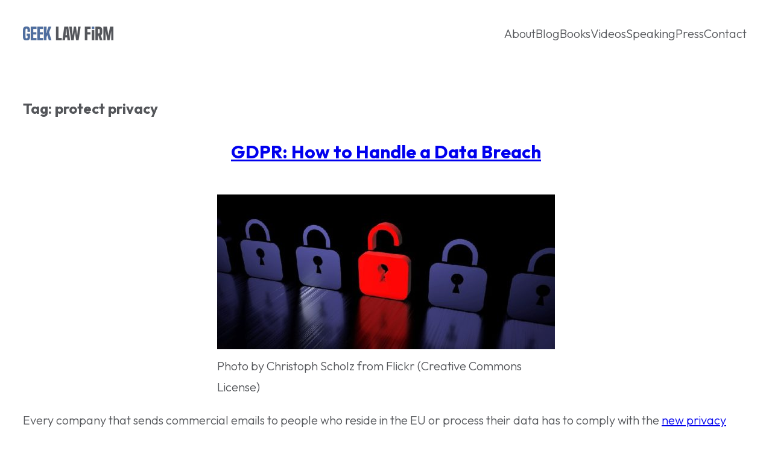

--- FILE ---
content_type: text/html; charset=UTF-8
request_url: https://www.geeklawfirm.com/tag/protect-privacy/
body_size: 13356
content:
<!DOCTYPE html>
<html lang="en-US">
<head>
	<meta charset="UTF-8" />
	<meta name="viewport" content="width=device-width, initial-scale=1" />
<meta name='robots' content='index, follow, max-image-preview:large, max-snippet:-1, max-video-preview:-1' />

	<!-- This site is optimized with the Yoast SEO plugin v26.6 - https://yoast.com/wordpress/plugins/seo/ -->
	<link rel="canonical" href="https://www.geeklawfirm.com/tag/protect-privacy/" />
	<meta property="og:locale" content="en_US" />
	<meta property="og:type" content="article" />
	<meta property="og:title" content="protect privacy Archives - Geek Law Firm" />
	<meta property="og:url" content="https://www.geeklawfirm.com/tag/protect-privacy/" />
	<meta property="og:site_name" content="Geek Law Firm" />
	<meta name="twitter:card" content="summary_large_image" />
	<script type="application/ld+json" class="yoast-schema-graph">{"@context":"https://schema.org","@graph":[{"@type":"CollectionPage","@id":"https://www.geeklawfirm.com/tag/protect-privacy/","url":"https://www.geeklawfirm.com/tag/protect-privacy/","name":"protect privacy Archives - Geek Law Firm","isPartOf":{"@id":"https://www.geeklawfirm.com/#website"},"breadcrumb":{"@id":"https://www.geeklawfirm.com/tag/protect-privacy/#breadcrumb"},"inLanguage":"en-US"},{"@type":"BreadcrumbList","@id":"https://www.geeklawfirm.com/tag/protect-privacy/#breadcrumb","itemListElement":[{"@type":"ListItem","position":1,"name":"Home","item":"https://www.geeklawfirm.com/"},{"@type":"ListItem","position":2,"name":"protect privacy"}]},{"@type":"WebSite","@id":"https://www.geeklawfirm.com/#website","url":"https://www.geeklawfirm.com/","name":"Geek Law Firm","description":"Focused on intellectual property, business, and internet law","publisher":{"@id":"https://www.geeklawfirm.com/#organization"},"potentialAction":[{"@type":"SearchAction","target":{"@type":"EntryPoint","urlTemplate":"https://www.geeklawfirm.com/?s={search_term_string}"},"query-input":{"@type":"PropertyValueSpecification","valueRequired":true,"valueName":"search_term_string"}}],"inLanguage":"en-US"},{"@type":"Organization","@id":"https://www.geeklawfirm.com/#organization","name":"Geek Law Firm","url":"https://www.geeklawfirm.com/","logo":{"@type":"ImageObject","inLanguage":"en-US","@id":"https://www.geeklawfirm.com/#/schema/logo/image/","url":"https://www.geeklawfirm.com/wp-content/uploads/2022/05/site-logo.png","contentUrl":"https://www.geeklawfirm.com/wp-content/uploads/2022/05/site-logo.png","width":300,"height":46,"caption":"Geek Law Firm"},"image":{"@id":"https://www.geeklawfirm.com/#/schema/logo/image/"}}]}</script>
	<!-- / Yoast SEO plugin. -->


<title>protect privacy Archives - Geek Law Firm</title>
<link rel='dns-prefetch' href='//fonts.googleapis.com' />
<link rel="alternate" type="application/rss+xml" title="Geek Law Firm &raquo; Feed" href="https://www.geeklawfirm.com/feed/" />
<link rel="alternate" type="application/rss+xml" title="Geek Law Firm &raquo; Comments Feed" href="https://www.geeklawfirm.com/comments/feed/" />
<link rel="alternate" type="application/rss+xml" title="Geek Law Firm &raquo; protect privacy Tag Feed" href="https://www.geeklawfirm.com/tag/protect-privacy/feed/" />
<style id='wp-img-auto-sizes-contain-inline-css'>
img:is([sizes=auto i],[sizes^="auto," i]){contain-intrinsic-size:3000px 1500px}
/*# sourceURL=wp-img-auto-sizes-contain-inline-css */
</style>
<link rel='stylesheet' id='wp-block-library-css' href='https://www.geeklawfirm.com/wp-includes/css/dist/block-library/style.min.css?ver=6.9' media='all' />
<style id='wp-block-library-theme-inline-css'>
.wp-block-audio :where(figcaption){color:#555;font-size:13px;text-align:center}.is-dark-theme .wp-block-audio :where(figcaption){color:#ffffffa6}.wp-block-audio{margin:0 0 1em}.wp-block-code{border:1px solid #ccc;border-radius:4px;font-family:Menlo,Consolas,monaco,monospace;padding:.8em 1em}.wp-block-embed :where(figcaption){color:#555;font-size:13px;text-align:center}.is-dark-theme .wp-block-embed :where(figcaption){color:#ffffffa6}.wp-block-embed{margin:0 0 1em}.blocks-gallery-caption{color:#555;font-size:13px;text-align:center}.is-dark-theme .blocks-gallery-caption{color:#ffffffa6}:root :where(.wp-block-image figcaption){color:#555;font-size:13px;text-align:center}.is-dark-theme :root :where(.wp-block-image figcaption){color:#ffffffa6}.wp-block-image{margin:0 0 1em}.wp-block-pullquote{border-bottom:4px solid;border-top:4px solid;color:currentColor;margin-bottom:1.75em}.wp-block-pullquote :where(cite),.wp-block-pullquote :where(footer),.wp-block-pullquote__citation{color:currentColor;font-size:.8125em;font-style:normal;text-transform:uppercase}.wp-block-quote{border-left:.25em solid;margin:0 0 1.75em;padding-left:1em}.wp-block-quote cite,.wp-block-quote footer{color:currentColor;font-size:.8125em;font-style:normal;position:relative}.wp-block-quote:where(.has-text-align-right){border-left:none;border-right:.25em solid;padding-left:0;padding-right:1em}.wp-block-quote:where(.has-text-align-center){border:none;padding-left:0}.wp-block-quote.is-large,.wp-block-quote.is-style-large,.wp-block-quote:where(.is-style-plain){border:none}.wp-block-search .wp-block-search__label{font-weight:700}.wp-block-search__button{border:1px solid #ccc;padding:.375em .625em}:where(.wp-block-group.has-background){padding:1.25em 2.375em}.wp-block-separator.has-css-opacity{opacity:.4}.wp-block-separator{border:none;border-bottom:2px solid;margin-left:auto;margin-right:auto}.wp-block-separator.has-alpha-channel-opacity{opacity:1}.wp-block-separator:not(.is-style-wide):not(.is-style-dots){width:100px}.wp-block-separator.has-background:not(.is-style-dots){border-bottom:none;height:1px}.wp-block-separator.has-background:not(.is-style-wide):not(.is-style-dots){height:2px}.wp-block-table{margin:0 0 1em}.wp-block-table td,.wp-block-table th{word-break:normal}.wp-block-table :where(figcaption){color:#555;font-size:13px;text-align:center}.is-dark-theme .wp-block-table :where(figcaption){color:#ffffffa6}.wp-block-video :where(figcaption){color:#555;font-size:13px;text-align:center}.is-dark-theme .wp-block-video :where(figcaption){color:#ffffffa6}.wp-block-video{margin:0 0 1em}:root :where(.wp-block-template-part.has-background){margin-bottom:0;margin-top:0;padding:1.25em 2.375em}
/*# sourceURL=/wp-includes/css/dist/block-library/theme.min.css */
</style>
<style id='global-styles-inline-css'>
:root{--wp--preset--aspect-ratio--square: 1;--wp--preset--aspect-ratio--4-3: 4/3;--wp--preset--aspect-ratio--3-4: 3/4;--wp--preset--aspect-ratio--3-2: 3/2;--wp--preset--aspect-ratio--2-3: 2/3;--wp--preset--aspect-ratio--16-9: 16/9;--wp--preset--aspect-ratio--9-16: 9/16;--wp--preset--color--black: #000000;--wp--preset--color--cyan-bluish-gray: #abb8c3;--wp--preset--color--white: #ffffff;--wp--preset--color--pale-pink: #f78da7;--wp--preset--color--vivid-red: #cf2e2e;--wp--preset--color--luminous-vivid-orange: #ff6900;--wp--preset--color--luminous-vivid-amber: #fcb900;--wp--preset--color--light-green-cyan: #7bdcb5;--wp--preset--color--vivid-green-cyan: #00d084;--wp--preset--color--pale-cyan-blue: #8ed1fc;--wp--preset--color--vivid-cyan-blue: #0693e3;--wp--preset--color--vivid-purple: #9b51e0;--wp--preset--color--base: #fff;--wp--preset--color--main: #54565a;--wp--preset--color--primary: #00528a;--wp--preset--color--secondary: #93d500;--wp--preset--color--tertiary: #00cccc;--wp--preset--gradient--vivid-cyan-blue-to-vivid-purple: linear-gradient(135deg,rgb(6,147,227) 0%,rgb(155,81,224) 100%);--wp--preset--gradient--light-green-cyan-to-vivid-green-cyan: linear-gradient(135deg,rgb(122,220,180) 0%,rgb(0,208,130) 100%);--wp--preset--gradient--luminous-vivid-amber-to-luminous-vivid-orange: linear-gradient(135deg,rgb(252,185,0) 0%,rgb(255,105,0) 100%);--wp--preset--gradient--luminous-vivid-orange-to-vivid-red: linear-gradient(135deg,rgb(255,105,0) 0%,rgb(207,46,46) 100%);--wp--preset--gradient--very-light-gray-to-cyan-bluish-gray: linear-gradient(135deg,rgb(238,238,238) 0%,rgb(169,184,195) 100%);--wp--preset--gradient--cool-to-warm-spectrum: linear-gradient(135deg,rgb(74,234,220) 0%,rgb(151,120,209) 20%,rgb(207,42,186) 40%,rgb(238,44,130) 60%,rgb(251,105,98) 80%,rgb(254,248,76) 100%);--wp--preset--gradient--blush-light-purple: linear-gradient(135deg,rgb(255,206,236) 0%,rgb(152,150,240) 100%);--wp--preset--gradient--blush-bordeaux: linear-gradient(135deg,rgb(254,205,165) 0%,rgb(254,45,45) 50%,rgb(107,0,62) 100%);--wp--preset--gradient--luminous-dusk: linear-gradient(135deg,rgb(255,203,112) 0%,rgb(199,81,192) 50%,rgb(65,88,208) 100%);--wp--preset--gradient--pale-ocean: linear-gradient(135deg,rgb(255,245,203) 0%,rgb(182,227,212) 50%,rgb(51,167,181) 100%);--wp--preset--gradient--electric-grass: linear-gradient(135deg,rgb(202,248,128) 0%,rgb(113,206,126) 100%);--wp--preset--gradient--midnight: linear-gradient(135deg,rgb(2,3,129) 0%,rgb(40,116,252) 100%);--wp--preset--gradient--black-primary: linear-gradient(135deg,rgba(0,0,0,1) 50%,var(--wp--preset--color--primary) 100%);--wp--preset--gradient--black-secondary: linear-gradient(135deg,rgba(0,0,0,1) 50%,var(--wp--preset--color--secondary) 100%);--wp--preset--gradient--black-tertiary: linear-gradient(135deg,rgba(0,0,0,1) 50%,var(--wp--preset--color--tertiary) 100%);--wp--preset--font-size--small: 16px;--wp--preset--font-size--medium: 20px;--wp--preset--font-size--large: 24px;--wp--preset--font-size--x-large: 30px;--wp--preset--font-size--tiny: 14px;--wp--preset--font-size--max-36: clamp(24px, 3vw, 36px);--wp--preset--font-size--max-48: clamp(30px, 4vw, 48px);--wp--preset--font-size--max-60: clamp(36px, 5vw, 60px);--wp--preset--font-size--max-72: clamp(48px, 6vw, 72px);--wp--preset--font-family--primary: "Outfit", sans-serif;--wp--preset--font-family--secondary: "Oswald", sans-serif;--wp--preset--font-family--monospace: monospace;--wp--preset--spacing--20: 0.44rem;--wp--preset--spacing--30: 0.67rem;--wp--preset--spacing--40: 1rem;--wp--preset--spacing--50: 1.5rem;--wp--preset--spacing--60: 2.25rem;--wp--preset--spacing--70: 3.38rem;--wp--preset--spacing--80: 5.06rem;--wp--preset--shadow--natural: 6px 6px 9px rgba(0, 0, 0, 0.2);--wp--preset--shadow--deep: 12px 12px 50px rgba(0, 0, 0, 0.4);--wp--preset--shadow--sharp: 6px 6px 0px rgba(0, 0, 0, 0.2);--wp--preset--shadow--outlined: 6px 6px 0px -3px rgb(255, 255, 255), 6px 6px rgb(0, 0, 0);--wp--preset--shadow--crisp: 6px 6px 0px rgb(0, 0, 0);--wp--custom--font-weight--thin: 100;--wp--custom--font-weight--extra-light: 200;--wp--custom--font-weight--light: 300;--wp--custom--font-weight--regular: 400;--wp--custom--font-weight--medium: 500;--wp--custom--font-weight--semi-bold: 600;--wp--custom--font-weight--bold: 700;--wp--custom--font-weight--extra-bold: 800;--wp--custom--font-weight--black: 900;--wp--custom--line-height--one: 1;--wp--custom--line-height--heading: 1.1;--wp--custom--line-height--medium: 1.5;--wp--custom--line-height--body: 1.75;--wp--custom--spacing--outer: 30px;}:root { --wp--style--global--content-size: 640px;--wp--style--global--wide-size: 1200px; }:where(body) { margin: 0; }.wp-site-blocks > .alignleft { float: left; margin-right: 2em; }.wp-site-blocks > .alignright { float: right; margin-left: 2em; }.wp-site-blocks > .aligncenter { justify-content: center; margin-left: auto; margin-right: auto; }:where(.wp-site-blocks) > * { margin-block-start: 30px; margin-block-end: 0; }:where(.wp-site-blocks) > :first-child { margin-block-start: 0; }:where(.wp-site-blocks) > :last-child { margin-block-end: 0; }:root { --wp--style--block-gap: 30px; }:root :where(.is-layout-flow) > :first-child{margin-block-start: 0;}:root :where(.is-layout-flow) > :last-child{margin-block-end: 0;}:root :where(.is-layout-flow) > *{margin-block-start: 30px;margin-block-end: 0;}:root :where(.is-layout-constrained) > :first-child{margin-block-start: 0;}:root :where(.is-layout-constrained) > :last-child{margin-block-end: 0;}:root :where(.is-layout-constrained) > *{margin-block-start: 30px;margin-block-end: 0;}:root :where(.is-layout-flex){gap: 30px;}:root :where(.is-layout-grid){gap: 30px;}.is-layout-flow > .alignleft{float: left;margin-inline-start: 0;margin-inline-end: 2em;}.is-layout-flow > .alignright{float: right;margin-inline-start: 2em;margin-inline-end: 0;}.is-layout-flow > .aligncenter{margin-left: auto !important;margin-right: auto !important;}.is-layout-constrained > .alignleft{float: left;margin-inline-start: 0;margin-inline-end: 2em;}.is-layout-constrained > .alignright{float: right;margin-inline-start: 2em;margin-inline-end: 0;}.is-layout-constrained > .aligncenter{margin-left: auto !important;margin-right: auto !important;}.is-layout-constrained > :where(:not(.alignleft):not(.alignright):not(.alignfull)){max-width: var(--wp--style--global--content-size);margin-left: auto !important;margin-right: auto !important;}.is-layout-constrained > .alignwide{max-width: var(--wp--style--global--wide-size);}body .is-layout-flex{display: flex;}.is-layout-flex{flex-wrap: wrap;align-items: center;}.is-layout-flex > :is(*, div){margin: 0;}body .is-layout-grid{display: grid;}.is-layout-grid > :is(*, div){margin: 0;}body{background-color: var(--wp--preset--color--base);color: var(--wp--preset--color--main);font-family: var(--wp--preset--font-family--primary);font-size: var(--wp--preset--font-size--medium);font-weight: var(--wp--custom--font-weight--light);line-height: var(--wp--custom--line-height--body);padding-top: 0px;padding-right: 0px;padding-bottom: 0px;padding-left: 0px;}a:where(:not(.wp-element-button)){color: var(--wp--preset--color--primary);text-decoration: underline;}h1{font-size: var(--wp--preset--font-size--x-large);}h2{font-size: var(--wp--preset--font-size--x-large);}h3{font-size: var(--wp--preset--font-size--large);}h4{font-size: var(--wp--preset--font-size--medium);}h5{font-size: var(--wp--preset--font-size--small);}h6{font-size: var(--wp--preset--font-size--small);}:root :where(.wp-element-button, .wp-block-button__link){background-color: #32373c;border-width: 0;color: #fff;font-family: inherit;font-size: inherit;font-style: inherit;font-weight: inherit;letter-spacing: inherit;line-height: inherit;padding-top: calc(0.667em + 2px);padding-right: calc(1.333em + 2px);padding-bottom: calc(0.667em + 2px);padding-left: calc(1.333em + 2px);text-decoration: none;text-transform: inherit;}.has-black-color{color: var(--wp--preset--color--black) !important;}.has-cyan-bluish-gray-color{color: var(--wp--preset--color--cyan-bluish-gray) !important;}.has-white-color{color: var(--wp--preset--color--white) !important;}.has-pale-pink-color{color: var(--wp--preset--color--pale-pink) !important;}.has-vivid-red-color{color: var(--wp--preset--color--vivid-red) !important;}.has-luminous-vivid-orange-color{color: var(--wp--preset--color--luminous-vivid-orange) !important;}.has-luminous-vivid-amber-color{color: var(--wp--preset--color--luminous-vivid-amber) !important;}.has-light-green-cyan-color{color: var(--wp--preset--color--light-green-cyan) !important;}.has-vivid-green-cyan-color{color: var(--wp--preset--color--vivid-green-cyan) !important;}.has-pale-cyan-blue-color{color: var(--wp--preset--color--pale-cyan-blue) !important;}.has-vivid-cyan-blue-color{color: var(--wp--preset--color--vivid-cyan-blue) !important;}.has-vivid-purple-color{color: var(--wp--preset--color--vivid-purple) !important;}.has-base-color{color: var(--wp--preset--color--base) !important;}.has-main-color{color: var(--wp--preset--color--main) !important;}.has-primary-color{color: var(--wp--preset--color--primary) !important;}.has-secondary-color{color: var(--wp--preset--color--secondary) !important;}.has-tertiary-color{color: var(--wp--preset--color--tertiary) !important;}.has-black-background-color{background-color: var(--wp--preset--color--black) !important;}.has-cyan-bluish-gray-background-color{background-color: var(--wp--preset--color--cyan-bluish-gray) !important;}.has-white-background-color{background-color: var(--wp--preset--color--white) !important;}.has-pale-pink-background-color{background-color: var(--wp--preset--color--pale-pink) !important;}.has-vivid-red-background-color{background-color: var(--wp--preset--color--vivid-red) !important;}.has-luminous-vivid-orange-background-color{background-color: var(--wp--preset--color--luminous-vivid-orange) !important;}.has-luminous-vivid-amber-background-color{background-color: var(--wp--preset--color--luminous-vivid-amber) !important;}.has-light-green-cyan-background-color{background-color: var(--wp--preset--color--light-green-cyan) !important;}.has-vivid-green-cyan-background-color{background-color: var(--wp--preset--color--vivid-green-cyan) !important;}.has-pale-cyan-blue-background-color{background-color: var(--wp--preset--color--pale-cyan-blue) !important;}.has-vivid-cyan-blue-background-color{background-color: var(--wp--preset--color--vivid-cyan-blue) !important;}.has-vivid-purple-background-color{background-color: var(--wp--preset--color--vivid-purple) !important;}.has-base-background-color{background-color: var(--wp--preset--color--base) !important;}.has-main-background-color{background-color: var(--wp--preset--color--main) !important;}.has-primary-background-color{background-color: var(--wp--preset--color--primary) !important;}.has-secondary-background-color{background-color: var(--wp--preset--color--secondary) !important;}.has-tertiary-background-color{background-color: var(--wp--preset--color--tertiary) !important;}.has-black-border-color{border-color: var(--wp--preset--color--black) !important;}.has-cyan-bluish-gray-border-color{border-color: var(--wp--preset--color--cyan-bluish-gray) !important;}.has-white-border-color{border-color: var(--wp--preset--color--white) !important;}.has-pale-pink-border-color{border-color: var(--wp--preset--color--pale-pink) !important;}.has-vivid-red-border-color{border-color: var(--wp--preset--color--vivid-red) !important;}.has-luminous-vivid-orange-border-color{border-color: var(--wp--preset--color--luminous-vivid-orange) !important;}.has-luminous-vivid-amber-border-color{border-color: var(--wp--preset--color--luminous-vivid-amber) !important;}.has-light-green-cyan-border-color{border-color: var(--wp--preset--color--light-green-cyan) !important;}.has-vivid-green-cyan-border-color{border-color: var(--wp--preset--color--vivid-green-cyan) !important;}.has-pale-cyan-blue-border-color{border-color: var(--wp--preset--color--pale-cyan-blue) !important;}.has-vivid-cyan-blue-border-color{border-color: var(--wp--preset--color--vivid-cyan-blue) !important;}.has-vivid-purple-border-color{border-color: var(--wp--preset--color--vivid-purple) !important;}.has-base-border-color{border-color: var(--wp--preset--color--base) !important;}.has-main-border-color{border-color: var(--wp--preset--color--main) !important;}.has-primary-border-color{border-color: var(--wp--preset--color--primary) !important;}.has-secondary-border-color{border-color: var(--wp--preset--color--secondary) !important;}.has-tertiary-border-color{border-color: var(--wp--preset--color--tertiary) !important;}.has-vivid-cyan-blue-to-vivid-purple-gradient-background{background: var(--wp--preset--gradient--vivid-cyan-blue-to-vivid-purple) !important;}.has-light-green-cyan-to-vivid-green-cyan-gradient-background{background: var(--wp--preset--gradient--light-green-cyan-to-vivid-green-cyan) !important;}.has-luminous-vivid-amber-to-luminous-vivid-orange-gradient-background{background: var(--wp--preset--gradient--luminous-vivid-amber-to-luminous-vivid-orange) !important;}.has-luminous-vivid-orange-to-vivid-red-gradient-background{background: var(--wp--preset--gradient--luminous-vivid-orange-to-vivid-red) !important;}.has-very-light-gray-to-cyan-bluish-gray-gradient-background{background: var(--wp--preset--gradient--very-light-gray-to-cyan-bluish-gray) !important;}.has-cool-to-warm-spectrum-gradient-background{background: var(--wp--preset--gradient--cool-to-warm-spectrum) !important;}.has-blush-light-purple-gradient-background{background: var(--wp--preset--gradient--blush-light-purple) !important;}.has-blush-bordeaux-gradient-background{background: var(--wp--preset--gradient--blush-bordeaux) !important;}.has-luminous-dusk-gradient-background{background: var(--wp--preset--gradient--luminous-dusk) !important;}.has-pale-ocean-gradient-background{background: var(--wp--preset--gradient--pale-ocean) !important;}.has-electric-grass-gradient-background{background: var(--wp--preset--gradient--electric-grass) !important;}.has-midnight-gradient-background{background: var(--wp--preset--gradient--midnight) !important;}.has-black-primary-gradient-background{background: var(--wp--preset--gradient--black-primary) !important;}.has-black-secondary-gradient-background{background: var(--wp--preset--gradient--black-secondary) !important;}.has-black-tertiary-gradient-background{background: var(--wp--preset--gradient--black-tertiary) !important;}.has-small-font-size{font-size: var(--wp--preset--font-size--small) !important;}.has-medium-font-size{font-size: var(--wp--preset--font-size--medium) !important;}.has-large-font-size{font-size: var(--wp--preset--font-size--large) !important;}.has-x-large-font-size{font-size: var(--wp--preset--font-size--x-large) !important;}.has-tiny-font-size{font-size: var(--wp--preset--font-size--tiny) !important;}.has-max-36-font-size{font-size: var(--wp--preset--font-size--max-36) !important;}.has-max-48-font-size{font-size: var(--wp--preset--font-size--max-48) !important;}.has-max-60-font-size{font-size: var(--wp--preset--font-size--max-60) !important;}.has-max-72-font-size{font-size: var(--wp--preset--font-size--max-72) !important;}.has-primary-font-family{font-family: var(--wp--preset--font-family--primary) !important;}.has-secondary-font-family{font-family: var(--wp--preset--font-family--secondary) !important;}.has-monospace-font-family{font-family: var(--wp--preset--font-family--monospace) !important;}
.hero-subheading {
	max-width: 640px;
}
/*# sourceURL=global-styles-inline-css */
</style>
<style id='core-block-supports-inline-css'>
.wp-container-core-navigation-is-layout-241fd552{gap:20px;}.wp-container-core-group-is-layout-b2891da8{justify-content:space-between;}.wp-container-core-group-is-layout-0930aad8 > :where(:not(.alignleft):not(.alignright):not(.alignfull)){max-width:1200px;margin-left:auto !important;margin-right:auto !important;}.wp-container-core-group-is-layout-0930aad8 > .alignwide{max-width:1200px;}.wp-container-core-group-is-layout-0930aad8 .alignfull{max-width:none;}.wp-container-core-group-is-layout-af091716{gap:10px;}.wp-elements-58192189692715c8b3d42fa32e2e3d57 a:where(:not(.wp-element-button)){color:var(--wp--preset--color--base);}.wp-container-core-social-links-is-layout-9ec3b7da{gap:10px 10px;}.wp-container-core-group-is-layout-343acf9e > *{margin-block-start:0;margin-block-end:0;}.wp-container-core-group-is-layout-343acf9e > * + *{margin-block-start:20px;margin-block-end:0;}.wp-container-core-group-is-layout-e38e6d2d > *{margin-block-start:0;margin-block-end:0;}.wp-container-core-group-is-layout-e38e6d2d > * + *{margin-block-start:15px;margin-block-end:0;}.wp-container-core-columns-is-layout-28f84493{flex-wrap:nowrap;}.wp-container-core-group-is-layout-90f6e0a4 > :where(:not(.alignleft):not(.alignright):not(.alignfull)){max-width:1200px;margin-left:auto !important;margin-right:auto !important;}.wp-container-core-group-is-layout-90f6e0a4 > .alignwide{max-width:1200px;}.wp-container-core-group-is-layout-90f6e0a4 .alignfull{max-width:none;}
/*# sourceURL=core-block-supports-inline-css */
</style>
<style id='wp-block-template-skip-link-inline-css'>

		.skip-link.screen-reader-text {
			border: 0;
			clip-path: inset(50%);
			height: 1px;
			margin: -1px;
			overflow: hidden;
			padding: 0;
			position: absolute !important;
			width: 1px;
			word-wrap: normal !important;
		}

		.skip-link.screen-reader-text:focus {
			background-color: #eee;
			clip-path: none;
			color: #444;
			display: block;
			font-size: 1em;
			height: auto;
			left: 5px;
			line-height: normal;
			padding: 15px 23px 14px;
			text-decoration: none;
			top: 5px;
			width: auto;
			z-index: 100000;
		}
/*# sourceURL=wp-block-template-skip-link-inline-css */
</style>
<link rel='stylesheet' id='geek-css' href='https://www.geeklawfirm.com/wp-content/themes/geek-law/style.css?ver=1.0' media='all' />
<link rel='stylesheet' id='geek-fonts-css' href='https://fonts.googleapis.com/css2?family=Oswald:wght@500&#038;family=Outfit:wght@100;200;300;400;500;600;700;800;900&#038;display=swap' media='all' />
<link rel="https://api.w.org/" href="https://www.geeklawfirm.com/wp-json/" /><link rel="alternate" title="JSON" type="application/json" href="https://www.geeklawfirm.com/wp-json/wp/v2/tags/1671" /><link rel="EditURI" type="application/rsd+xml" title="RSD" href="https://www.geeklawfirm.com/xmlrpc.php?rsd" />
<meta name="generator" content="WordPress 6.9" />
<!-- Google tag (gtag.js) -->
<script async src="https://www.googletagmanager.com/gtag/js?id=G-K10RZDNWYH"></script>
<script>
  window.dataLayer = window.dataLayer || [];
  function gtag(){dataLayer.push(arguments);}
  gtag('js', new Date());

  gtag('config', 'G-K10RZDNWYH');
</script><script type="importmap" id="wp-importmap">
{"imports":{"@wordpress/interactivity":"https://www.geeklawfirm.com/wp-includes/js/dist/script-modules/interactivity/index.min.js?ver=8964710565a1d258501f"}}
</script>
<link rel="modulepreload" href="https://www.geeklawfirm.com/wp-includes/js/dist/script-modules/interactivity/index.min.js?ver=8964710565a1d258501f" id="@wordpress/interactivity-js-modulepreload" fetchpriority="low">
<link rel="icon" href="https://www.geeklawfirm.com/wp-content/uploads/2022/05/favicon-150x150.png" sizes="32x32" />
<link rel="icon" href="https://www.geeklawfirm.com/wp-content/uploads/2022/05/favicon.png" sizes="192x192" />
<link rel="apple-touch-icon" href="https://www.geeklawfirm.com/wp-content/uploads/2022/05/favicon.png" />
<meta name="msapplication-TileImage" content="https://www.geeklawfirm.com/wp-content/uploads/2022/05/favicon.png" />
</head>

<body class="archive tag tag-protect-privacy tag-1671 wp-custom-logo wp-embed-responsive wp-theme-geek-law">

<div class="wp-site-blocks"><header class="site-header wp-block-template-part">
<div class="wp-block-group alignfull is-layout-constrained wp-container-core-group-is-layout-0930aad8 wp-block-group-is-layout-constrained" style="margin-top:0px;padding-top:30px;padding-bottom:30px">
<div class="wp-block-group alignwide is-content-justification-space-between is-layout-flex wp-container-core-group-is-layout-b2891da8 wp-block-group-is-layout-flex"><div class="wp-block-site-logo"><a href="https://www.geeklawfirm.com/" class="custom-logo-link" rel="home"><img width="150" height="23" src="https://www.geeklawfirm.com/wp-content/uploads/2022/05/site-logo.png" class="custom-logo" alt="Geek Law Firm" decoding="async" /></a></div>

<nav class="is-responsive wp-block-navigation is-horizontal is-layout-flex wp-container-core-navigation-is-layout-241fd552 wp-block-navigation-is-layout-flex" aria-label="Header navigation" 
		 data-wp-interactive="core/navigation" data-wp-context='{"overlayOpenedBy":{"click":false,"hover":false,"focus":false},"type":"overlay","roleAttribute":"","ariaLabel":"Menu"}'><button aria-haspopup="dialog" aria-label="Open menu" class="wp-block-navigation__responsive-container-open" 
				data-wp-on--click="actions.openMenuOnClick"
				data-wp-on--keydown="actions.handleMenuKeydown"
			><svg width="24" height="24" xmlns="http://www.w3.org/2000/svg" viewBox="0 0 24 24" aria-hidden="true" focusable="false"><path d="M4 7.5h16v1.5H4z"></path><path d="M4 15h16v1.5H4z"></path></svg></button>
				<div class="wp-block-navigation__responsive-container"  id="modal-1" 
				data-wp-class--has-modal-open="state.isMenuOpen"
				data-wp-class--is-menu-open="state.isMenuOpen"
				data-wp-watch="callbacks.initMenu"
				data-wp-on--keydown="actions.handleMenuKeydown"
				data-wp-on--focusout="actions.handleMenuFocusout"
				tabindex="-1"
			>
					<div class="wp-block-navigation__responsive-close" tabindex="-1">
						<div class="wp-block-navigation__responsive-dialog" 
				data-wp-bind--aria-modal="state.ariaModal"
				data-wp-bind--aria-label="state.ariaLabel"
				data-wp-bind--role="state.roleAttribute"
			>
							<button aria-label="Close menu" class="wp-block-navigation__responsive-container-close" 
				data-wp-on--click="actions.closeMenuOnClick"
			><svg xmlns="http://www.w3.org/2000/svg" viewBox="0 0 24 24" width="24" height="24" aria-hidden="true" focusable="false"><path d="m13.06 12 6.47-6.47-1.06-1.06L12 10.94 5.53 4.47 4.47 5.53 10.94 12l-6.47 6.47 1.06 1.06L12 13.06l6.47 6.47 1.06-1.06L13.06 12Z"></path></svg></button>
							<div class="wp-block-navigation__responsive-container-content" 
				data-wp-watch="callbacks.focusFirstElement"
			 id="modal-1-content">
								<ul class="wp-block-navigation__container is-responsive wp-block-navigation"><li class=" wp-block-navigation-item wp-block-navigation-link"><a class="wp-block-navigation-item__content"  href="https://www.geeklawfirm.com/about/"><span class="wp-block-navigation-item__label">About</span></a></li><li class=" wp-block-navigation-item wp-block-navigation-link"><a class="wp-block-navigation-item__content"  href="https://www.geeklawfirm.com/blog/"><span class="wp-block-navigation-item__label">Blog</span></a></li><li class=" wp-block-navigation-item wp-block-navigation-link"><a class="wp-block-navigation-item__content"  href="https://www.geeklawfirm.com/books/"><span class="wp-block-navigation-item__label">Books</span></a></li><li class=" wp-block-navigation-item wp-block-navigation-link"><a class="wp-block-navigation-item__content"  href="https://www.geeklawfirm.com/videos/"><span class="wp-block-navigation-item__label">Videos</span></a></li><li class=" wp-block-navigation-item wp-block-navigation-link"><a class="wp-block-navigation-item__content"  href="https://www.geeklawfirm.com/speaking/"><span class="wp-block-navigation-item__label">Speaking</span></a></li><li class=" wp-block-navigation-item wp-block-navigation-link"><a class="wp-block-navigation-item__content"  href="https://www.geeklawfirm.com/press/"><span class="wp-block-navigation-item__label">Press</span></a></li><li class=" wp-block-navigation-item wp-block-navigation-link"><a class="wp-block-navigation-item__content"  href="https://www.geeklawfirm.com/contact/"><span class="wp-block-navigation-item__label">Contact</span></a></li></ul>
							</div>
						</div>
					</div>
				</div></nav></div>
</div>
</header>

<main class="wp-block-group site-content is-layout-flow wp-block-group-is-layout-flow" style="margin-top:0;padding-top:40px;padding-bottom:40px">
	
<div class="wp-block-query is-layout-constrained wp-block-query-is-layout-constrained">
<h1 class="wp-block-query-title has-large-font-size">Tag: <span>protect privacy</span></h1>

<ul class="wp-block-post-template is-layout-flow wp-block-post-template-is-layout-flow"><li class="wp-block-post post-3170 post type-post status-publish format-standard hentry category-gdpr category-internet-law-2 tag-arizona-business-attorney tag-arizona-internet-attorney tag-carter-law-firm tag-data-breach tag-data-protection tag-gdpr-compliance tag-general-data-protection-regulation tag-hacked tag-hacking tag-phoenix-business-lawyer tag-phoenix-internet-lawyer tag-protect-privacy tag-ruth-carter tag-venjuris">
<h2 class="wp-block-post-title"><a href="https://www.geeklawfirm.com/gdpr-data-breach/" target="_self" >GDPR: How to Handle a Data Breach</a></h2>
<div class="entry-content wp-block-post-content is-layout-flow wp-block-post-content-is-layout-flow"><figure id="attachment_3169" aria-describedby="caption-attachment-3169" style="width: 560px" class="wp-caption aligncenter"><a href="http://carterlawaz.com/hacked/"><img fetchpriority="high" decoding="async" class="size-medium wp-image-3169" src="http://carterlawaz.com/wp-content/uploads/2018/02/hacked-560x257.jpg" alt="" width="560" height="257" /></a><figcaption id="caption-attachment-3169" class="wp-caption-text">Photo by Christoph Scholz from Flickr (Creative Commons License)</figcaption></figure>
<p>Every company that sends commercial emails to people who reside in the EU or process their data has to comply with the <a href="http://carterlawaz.com/preparing-for-gdpr/ ‎">new privacy law, the General Data Protection Regulation (GDPR)</a>. This law has specific rules about how companies have to respond when a data breach occurs. It’s so much better than the current rules in the U.S.</p>
<p><strong>Report the Breach to Supervisor within 72 Hours</strong></p>
<p>When a data breach occurs, the employee must report the breach to their supervisory authority without undue delay, and where feasible, within 72 hours of learning of the breach. This notice must include the likely consequences of the breach and the measures the company is taking to mitigate the potential adverse effects.</p>
<p>The only exception to this rule is if the breach is unlikely to result in a risk to the rights and freedoms of natural persons. The company doesn’t have to report the breach if it’s will not likely cause harm to those impacted.</p>
<p><strong>Report the Breach to Consumers</strong></p>
<p>In addition to reporting the breach up the chain of command, the company, without undue delay, must notify the people’s whose data was compromised if the breach is likely to result in a high risk to their rights and freedoms. The law doesn’t specify a number of days or a rubric to determine what is notification “without undue delay.”</p>
<p>Companies should notify the effected persons unless it would require a disproportionate effort. In that case, notification may be made by public communication.</p>
<p>There is an exception to this requirement. The company does not have to disclose that the data breach occurred if the personal data would be unintelligible (e.g. encrypted) to whomever stole it or if the risks have been sufficiently mitigated that adverse results are unlikely to occur.</p>
<p>These new requirements are fantastic. These will hopefully eliminate the problem of companies <a href="https://www.wsj.com/articles/ubers-hack-disclosure-raises-questions-about-timing-1511462671">waiting weeks or months to disclose</a> to impacted consumers that their personal data was hacked.</p>
<p>You can learn more about this aspect of the GDPR <a href="https://youtu.be/Ugi2vfgyYdE">here</a>:</p>
<p style="text-align: center;"><iframe src="https://www.youtube.com/embed/Ugi2vfgyYdE" width="500" height="281" frameborder="0" allowfullscreen="allowfullscreen"></iframe></p>
<p>Remember, if you are subject to the GDPR, you must comply with this law by May 25, 2018 when it goes into effect.</p>
<p>If you want more information about GDPR, please watch <a href="http://carterlawaz.com/category/gdpr/">this site</a> and my <a href="https://www.youtube.com/user/carterlawfirm">YouTube</a> channel because I’m creating a substantial amount of content on this topic. You can also <a href="mailto:rcarter@venjuris.com">send me an email</a> (Note: I can’t give advice to non-clients). I use my <a href="http://carterlawaz.com/subscribe">mailing list</a> to I share my thoughts about being a lawyer/entrepreneur, updates about projects I’m working on, upcoming speaking engagements, and I may provide information about products, services, and discounts. Please add yourself if you’re interested.</p>
<p>You can also connect with me on <a href="https://www.twitter.com/rbcarter">Twitter</a>, <a href="https://www.facebook.com/carterlawfirmpllc">Facebook</a>, <a href="https://www.youtube.com/user/carterlawfirm">YouTube</a>, or <a href="https://www.linkedin.com/in/ruthcarter">LinkedIn</a>.</p>
</div>

<div class="wp-block-group post-meta has-small-font-size is-layout-flex wp-container-core-group-is-layout-af091716 wp-block-group-is-layout-flex" style="margin-top:30px">
<div class="wp-block-post-date"><time datetime="2018-02-08T03:00:53+00:00">February 8, 2018</time></div>

<p>•</p>

<div class="wp-block-post-author"><div class="wp-block-post-author__content"><p class="wp-block-post-author__name">Ruth Carter</p></div></div>

<p>•</p>

<div class="taxonomy-category wp-block-post-terms"><a href="https://www.geeklawfirm.com/gdpr/" rel="tag">GDPR</a><span class="wp-block-post-terms__separator">, </span><a href="https://www.geeklawfirm.com/internet-law-2/" rel="tag">Internet law</a></div>
<div class="taxonomy-post_tag wp-block-post-terms"><a href="https://www.geeklawfirm.com/tag/arizona-business-attorney/" rel="tag">Arizona business attorney</a><span class="wp-block-post-terms__separator">, </span><a href="https://www.geeklawfirm.com/tag/arizona-internet-attorney/" rel="tag">Arizona internet attorney</a><span class="wp-block-post-terms__separator">, </span><a href="https://www.geeklawfirm.com/tag/carter-law-firm/" rel="tag">Carter Law Firm</a><span class="wp-block-post-terms__separator">, </span><a href="https://www.geeklawfirm.com/tag/data-breach/" rel="tag">data breach</a><span class="wp-block-post-terms__separator">, </span><a href="https://www.geeklawfirm.com/tag/data-protection/" rel="tag">data protection</a><span class="wp-block-post-terms__separator">, </span><a href="https://www.geeklawfirm.com/tag/gdpr-compliance/" rel="tag">GDPR compliance</a><span class="wp-block-post-terms__separator">, </span><a href="https://www.geeklawfirm.com/tag/general-data-protection-regulation/" rel="tag">General Data Protection Regulation</a><span class="wp-block-post-terms__separator">, </span><a href="https://www.geeklawfirm.com/tag/hacked/" rel="tag">hacked</a><span class="wp-block-post-terms__separator">, </span><a href="https://www.geeklawfirm.com/tag/hacking/" rel="tag">hacking</a><span class="wp-block-post-terms__separator">, </span><a href="https://www.geeklawfirm.com/tag/phoenix-business-lawyer/" rel="tag">Phoenix business lawyer</a><span class="wp-block-post-terms__separator">, </span><a href="https://www.geeklawfirm.com/tag/phoenix-internet-lawyer/" rel="tag">Phoenix internet lawyer</a><span class="wp-block-post-terms__separator">, </span><a href="https://www.geeklawfirm.com/tag/protect-privacy/" rel="tag">protect privacy</a><span class="wp-block-post-terms__separator">, </span><a href="https://www.geeklawfirm.com/tag/ruth-carter/" rel="tag">Ruth Carter</a><span class="wp-block-post-terms__separator">, </span><a href="https://www.geeklawfirm.com/tag/venjuris/" rel="tag">VenJuris</a></div>
</div>


<div style="height:30px" aria-hidden="true" class="wp-block-spacer"></div>

</li><li class="wp-block-post post-3148 post type-post status-publish format-standard hentry category-gdpr category-internet-law-2 tag-arizona-business-attorney tag-arizona-internet-attorney tag-carter-law-firm tag-data-controller tag-data-protection tag-gdpr-compliance tag-gdpr-special-categories tag-general-data-protection-regulation tag-phoenix-business-lawyer tag-phoenix-internet-lawyer tag-protect-privacy tag-require-records tag-ruth-carter tag-venjuris">
<h2 class="wp-block-post-title"><a href="https://www.geeklawfirm.com/gdpr-protecting-personal-data/" target="_self" >GDPR: Protecting Personal Data</a></h2>
<div class="entry-content wp-block-post-content is-layout-flow wp-block-post-content-is-layout-flow"><figure id="attachment_3147" aria-describedby="caption-attachment-3147" style="width: 560px" class="wp-caption aligncenter"><a href="http://carterlawaz.com/gdpr-lock/"><img loading="lazy" decoding="async" class="size-medium wp-image-3147" src="http://carterlawaz.com/wp-content/uploads/2018/01/GDPR-Lock-560x257.jpg" alt="" width="560" height="257" /></a><figcaption id="caption-attachment-3147" class="wp-caption-text">Image by <a href="http://descrier.co.uk">Descrier</a> from Flickr (Creative Commons License)</figcaption></figure>
<p>The General Data Protection Regulation (GDPR) is the new privacy law that goes into effect on May 25, 2018. Every company that sends commercial email to the European Union must comply with it, even if you’re not located in the EU. The purpose of this law is to obtain consent before using a person’s personal data and to adequately protect it.</p>
<h3><strong>Protection by Design and Default</strong></h3>
<p>The GDPR requires that you take adequate precautions to protect the personal information entrusted to you. The law does not specify exactly what you must do protect this data beyond the requirement that you take the appropriate technical and organizational measures considering the cost, available technology, and why you are processing individuals’ data. The level of security should correlate to the level of risk related to the nature of the data and what you’re doing with it. Additionally, you should only process the necessary data to fulfill your purpose for doing so.</p>
<p>Another requirement of GDPR is that the people who have access to the data subjects’ information are only permitted to process it per the data controller’s instructions. This is a rule that every organization should have: only those who need access to the data subject’s information should have it, and it should be limited to only for the tasks for which they need it.</p>
<p>You can learn more about these requirements <a href="https://youtu.be/0WsktJxK-aA">here</a>:</p>
<p style="text-align: center;"><iframe loading="lazy" src="https://www.youtube.com/embed/0WsktJxK-aA" width="500" height="281" frameborder="0" allowfullscreen="allowfullscreen"></iframe></p>
<h3><strong>Maintain a Records of Processing Activities</strong></h3>
<p>The GDPR requires certain companies to maintain a record of all their processing activities. These companies fall into one of two categories:</p>
<ol>
<li>Companies that employ 250 or more persons.</li>
<li>Companies whose work with data subjects’ information presents a high risk to the data subjects’ rights, or the companies process data that falls into one of the following special categories:</li>
</ol>
<ul>
<li>Racial or ethnic origin</li>
<li>Political opinions</li>
<li>Religious or philosophical beliefs</li>
<li>Trade-union membership</li>
<li>Genetic data</li>
<li>Biometric data for the purpose of uniquely identifying a natural person</li>
<li>Data concerning health</li>
<li>Data concerning a natural person’s sex life or sexual orientation</li>
</ul>
<p>As a company with no employees (just me running this show) and the only information people give me are their email address and name, I don’t have to maintain this record. If I did, it would only be a list of newsletters I sent and the service I use keeps my list protected behind a password.</p>
<p>If you want more information about GDPR, please watch <a href="http://carterlawaz.com/category/gdpr/">this site</a> and my <a href="https://www.youtube.com/user/carterlawfirm">YouTube</a> channel because I’m creating a substantial amount of content on this topic. You can also <a href="mailto:rcarter@venjuris.com">send me an email</a> (Note: I can’t give advice to non-clients). I use my <a href="http://carterlawaz.com/subscribe">mailing list</a> to I share my thoughts about being a lawyer/entrepreneur, updates about projects I’m working on, upcoming speaking engagements, and I may provide information about products, services, and discounts. Please add yourself if you’re interested.</p>
<p>You can also connect with me on <a href="https://www.twitter.com/rbcarter">Twitter</a>, <a href="https://www.facebook.com/carterlawfirmpllc">Facebook</a>, <a href="https://www.youtube.com/user/carterlawfirm">YouTube</a>, or <a href="https://www.linkedin.com/in/ruthcarter">LinkedIn</a>.</p>
</div>

<div class="wp-block-group post-meta has-small-font-size is-layout-flex wp-container-core-group-is-layout-af091716 wp-block-group-is-layout-flex" style="margin-top:30px">
<div class="wp-block-post-date"><time datetime="2018-02-01T03:00:27+00:00">February 1, 2018</time></div>

<p>•</p>

<div class="wp-block-post-author"><div class="wp-block-post-author__content"><p class="wp-block-post-author__name">Ruth Carter</p></div></div>

<p>•</p>

<div class="taxonomy-category wp-block-post-terms"><a href="https://www.geeklawfirm.com/gdpr/" rel="tag">GDPR</a><span class="wp-block-post-terms__separator">, </span><a href="https://www.geeklawfirm.com/internet-law-2/" rel="tag">Internet law</a></div>
<div class="taxonomy-post_tag wp-block-post-terms"><a href="https://www.geeklawfirm.com/tag/arizona-business-attorney/" rel="tag">Arizona business attorney</a><span class="wp-block-post-terms__separator">, </span><a href="https://www.geeklawfirm.com/tag/arizona-internet-attorney/" rel="tag">Arizona internet attorney</a><span class="wp-block-post-terms__separator">, </span><a href="https://www.geeklawfirm.com/tag/carter-law-firm/" rel="tag">Carter Law Firm</a><span class="wp-block-post-terms__separator">, </span><a href="https://www.geeklawfirm.com/tag/data-controller/" rel="tag">data controller</a><span class="wp-block-post-terms__separator">, </span><a href="https://www.geeklawfirm.com/tag/data-protection/" rel="tag">data protection</a><span class="wp-block-post-terms__separator">, </span><a href="https://www.geeklawfirm.com/tag/gdpr-compliance/" rel="tag">GDPR compliance</a><span class="wp-block-post-terms__separator">, </span><a href="https://www.geeklawfirm.com/tag/gdpr-special-categories/" rel="tag">GDPR special categories</a><span class="wp-block-post-terms__separator">, </span><a href="https://www.geeklawfirm.com/tag/general-data-protection-regulation/" rel="tag">General Data Protection Regulation</a><span class="wp-block-post-terms__separator">, </span><a href="https://www.geeklawfirm.com/tag/phoenix-business-lawyer/" rel="tag">Phoenix business lawyer</a><span class="wp-block-post-terms__separator">, </span><a href="https://www.geeklawfirm.com/tag/phoenix-internet-lawyer/" rel="tag">Phoenix internet lawyer</a><span class="wp-block-post-terms__separator">, </span><a href="https://www.geeklawfirm.com/tag/protect-privacy/" rel="tag">protect privacy</a><span class="wp-block-post-terms__separator">, </span><a href="https://www.geeklawfirm.com/tag/require-records/" rel="tag">require records</a><span class="wp-block-post-terms__separator">, </span><a href="https://www.geeklawfirm.com/tag/ruth-carter/" rel="tag">Ruth Carter</a><span class="wp-block-post-terms__separator">, </span><a href="https://www.geeklawfirm.com/tag/venjuris/" rel="tag">VenJuris</a></div>
</div>


<div style="height:30px" aria-hidden="true" class="wp-block-spacer"></div>

</li></ul>

</div>


</main>

<footer class="site-footer wp-block-template-part">
<div class="wp-block-group alignfull has-base-color has-primary-background-color has-text-color has-background has-link-color has-small-font-size wp-elements-58192189692715c8b3d42fa32e2e3d57 is-layout-constrained wp-container-core-group-is-layout-90f6e0a4 wp-block-group-is-layout-constrained" style="margin-top:0px;padding-top:80px;padding-bottom:80px">
<div class="wp-block-columns is-layout-flex wp-container-core-columns-is-layout-28f84493 wp-block-columns-is-layout-flex">
<div class="wp-block-column is-layout-flow wp-block-column-is-layout-flow" style="flex-basis:30%">
<div class="wp-block-group is-layout-flow wp-container-core-group-is-layout-343acf9e wp-block-group-is-layout-flow">
<figure class="wp-block-image size-full is-resized"><img loading="lazy" decoding="async" src="https://www.geeklawfirm.com/wp-content/uploads/2022/05/site-logo-white.png" alt="Geek Law Firm" class="wp-image-41" width="150" height="23" srcset="https://www.geeklawfirm.com/wp-content/uploads/2022/05/site-logo-white.png 921w, https://www.geeklawfirm.com/wp-content/uploads/2022/05/site-logo-white-300x46.png 300w, https://www.geeklawfirm.com/wp-content/uploads/2022/05/site-logo-white-768x117.png 768w" sizes="auto, (max-width: 150px) 100vw, 150px" /></figure>



<ul class="wp-block-list">
<li><a href="mailto:Ruth@GeekLawFirm.com">Ruth@GeekLawFirm.com</a></li>



<li>1938 East Osborn Road</li>



<li>Phoenix, AZ 85016</li>



<li><a href="tel:602.631.9100" data-type="tel" data-id="tel:602.631.9100">602.631.9100</a></li>
</ul>



<ul class="wp-block-social-links has-small-icon-size has-icon-color has-icon-background-color is-layout-flex wp-container-core-social-links-is-layout-9ec3b7da wp-block-social-links-is-layout-flex"><li style="color:#00528a;background-color:#fff;" class="wp-social-link wp-social-link-twitter has-primary-color has-base-background-color wp-block-social-link"><a href="https://twitter.com/rbcarter" class="wp-block-social-link-anchor"><svg width="24" height="24" viewBox="0 0 24 24" version="1.1" xmlns="http://www.w3.org/2000/svg" aria-hidden="true" focusable="false"><path d="M22.23,5.924c-0.736,0.326-1.527,0.547-2.357,0.646c0.847-0.508,1.498-1.312,1.804-2.27 c-0.793,0.47-1.671,0.812-2.606,0.996C18.324,4.498,17.257,4,16.077,4c-2.266,0-4.103,1.837-4.103,4.103 c0,0.322,0.036,0.635,0.106,0.935C8.67,8.867,5.647,7.234,3.623,4.751C3.27,5.357,3.067,6.062,3.067,6.814 c0,1.424,0.724,2.679,1.825,3.415c-0.673-0.021-1.305-0.206-1.859-0.513c0,0.017,0,0.034,0,0.052c0,1.988,1.414,3.647,3.292,4.023 c-0.344,0.094-0.707,0.144-1.081,0.144c-0.264,0-0.521-0.026-0.772-0.074c0.522,1.63,2.038,2.816,3.833,2.85 c-1.404,1.1-3.174,1.756-5.096,1.756c-0.331,0-0.658-0.019-0.979-0.057c1.816,1.164,3.973,1.843,6.29,1.843 c7.547,0,11.675-6.252,11.675-11.675c0-0.178-0.004-0.355-0.012-0.531C20.985,7.47,21.68,6.747,22.23,5.924z"></path></svg><span class="wp-block-social-link-label screen-reader-text">Twitter</span></a></li>

<li style="color:#00528a;background-color:#fff;" class="wp-social-link wp-social-link-instagram has-primary-color has-base-background-color wp-block-social-link"><a href="https://www.instagram.com/undeniableruth/" class="wp-block-social-link-anchor"><svg width="24" height="24" viewBox="0 0 24 24" version="1.1" xmlns="http://www.w3.org/2000/svg" aria-hidden="true" focusable="false"><path d="M12,4.622c2.403,0,2.688,0.009,3.637,0.052c0.877,0.04,1.354,0.187,1.671,0.31c0.42,0.163,0.72,0.358,1.035,0.673 c0.315,0.315,0.51,0.615,0.673,1.035c0.123,0.317,0.27,0.794,0.31,1.671c0.043,0.949,0.052,1.234,0.052,3.637 s-0.009,2.688-0.052,3.637c-0.04,0.877-0.187,1.354-0.31,1.671c-0.163,0.42-0.358,0.72-0.673,1.035 c-0.315,0.315-0.615,0.51-1.035,0.673c-0.317,0.123-0.794,0.27-1.671,0.31c-0.949,0.043-1.233,0.052-3.637,0.052 s-2.688-0.009-3.637-0.052c-0.877-0.04-1.354-0.187-1.671-0.31c-0.42-0.163-0.72-0.358-1.035-0.673 c-0.315-0.315-0.51-0.615-0.673-1.035c-0.123-0.317-0.27-0.794-0.31-1.671C4.631,14.688,4.622,14.403,4.622,12 s0.009-2.688,0.052-3.637c0.04-0.877,0.187-1.354,0.31-1.671c0.163-0.42,0.358-0.72,0.673-1.035 c0.315-0.315,0.615-0.51,1.035-0.673c0.317-0.123,0.794-0.27,1.671-0.31C9.312,4.631,9.597,4.622,12,4.622 M12,3 C9.556,3,9.249,3.01,8.289,3.054C7.331,3.098,6.677,3.25,6.105,3.472C5.513,3.702,5.011,4.01,4.511,4.511 c-0.5,0.5-0.808,1.002-1.038,1.594C3.25,6.677,3.098,7.331,3.054,8.289C3.01,9.249,3,9.556,3,12c0,2.444,0.01,2.751,0.054,3.711 c0.044,0.958,0.196,1.612,0.418,2.185c0.23,0.592,0.538,1.094,1.038,1.594c0.5,0.5,1.002,0.808,1.594,1.038 c0.572,0.222,1.227,0.375,2.185,0.418C9.249,20.99,9.556,21,12,21s2.751-0.01,3.711-0.054c0.958-0.044,1.612-0.196,2.185-0.418 c0.592-0.23,1.094-0.538,1.594-1.038c0.5-0.5,0.808-1.002,1.038-1.594c0.222-0.572,0.375-1.227,0.418-2.185 C20.99,14.751,21,14.444,21,12s-0.01-2.751-0.054-3.711c-0.044-0.958-0.196-1.612-0.418-2.185c-0.23-0.592-0.538-1.094-1.038-1.594 c-0.5-0.5-1.002-0.808-1.594-1.038c-0.572-0.222-1.227-0.375-2.185-0.418C14.751,3.01,14.444,3,12,3L12,3z M12,7.378 c-2.552,0-4.622,2.069-4.622,4.622S9.448,16.622,12,16.622s4.622-2.069,4.622-4.622S14.552,7.378,12,7.378z M12,15 c-1.657,0-3-1.343-3-3s1.343-3,3-3s3,1.343,3,3S13.657,15,12,15z M16.804,6.116c-0.596,0-1.08,0.484-1.08,1.08 s0.484,1.08,1.08,1.08c0.596,0,1.08-0.484,1.08-1.08S17.401,6.116,16.804,6.116z"></path></svg><span class="wp-block-social-link-label screen-reader-text">Instagram</span></a></li>

<li style="color:#00528a;background-color:#fff;" class="wp-social-link wp-social-link-linkedin has-primary-color has-base-background-color wp-block-social-link"><a href="https://www.linkedin.com/in/ruthcarter/" class="wp-block-social-link-anchor"><svg width="24" height="24" viewBox="0 0 24 24" version="1.1" xmlns="http://www.w3.org/2000/svg" aria-hidden="true" focusable="false"><path d="M19.7,3H4.3C3.582,3,3,3.582,3,4.3v15.4C3,20.418,3.582,21,4.3,21h15.4c0.718,0,1.3-0.582,1.3-1.3V4.3 C21,3.582,20.418,3,19.7,3z M8.339,18.338H5.667v-8.59h2.672V18.338z M7.004,8.574c-0.857,0-1.549-0.694-1.549-1.548 c0-0.855,0.691-1.548,1.549-1.548c0.854,0,1.547,0.694,1.547,1.548C8.551,7.881,7.858,8.574,7.004,8.574z M18.339,18.338h-2.669 v-4.177c0-0.996-0.017-2.278-1.387-2.278c-1.389,0-1.601,1.086-1.601,2.206v4.249h-2.667v-8.59h2.559v1.174h0.037 c0.356-0.675,1.227-1.387,2.526-1.387c2.703,0,3.203,1.779,3.203,4.092V18.338z"></path></svg><span class="wp-block-social-link-label screen-reader-text">LinkedIn</span></a></li></ul>
</div>
</div>



<div class="wp-block-column is-layout-flow wp-block-column-is-layout-flow" style="flex-basis:34%"></div>



<div class="wp-block-column is-layout-flow wp-block-column-is-layout-flow" style="flex-basis:12%">
<div class="wp-block-group is-layout-flow wp-container-core-group-is-layout-e38e6d2d wp-block-group-is-layout-flow">
<h2 class="has-base-color has-text-color has-tiny-font-size wp-block-heading" style="text-transform:uppercase">Learn</h2>



<ul class="wp-block-list">
<li><a href="https://www.geeklawfirm.com/about/" data-type="page" data-id="13">About</a></li>



<li><a href="https://www.geeklawfirm.com/blog/" data-type="page" data-id="15">Blog</a></li>



<li><a href="https://www.geeklawfirm.com/videos/" data-type="page" data-id="19">Videos</a></li>



<li><a href="https://www.geeklawfirm.com/books/" data-type="page" data-id="17">Book</a></li>
</ul>
</div>
</div>



<div class="wp-block-column is-layout-flow wp-block-column-is-layout-flow" style="flex-basis:12%">
<div class="wp-block-group is-layout-flow wp-container-core-group-is-layout-e38e6d2d wp-block-group-is-layout-flow">
<h2 class="has-base-color has-text-color has-tiny-font-size wp-block-heading" style="text-transform:uppercase">Resources</h2>



<ul class="wp-block-list">
<li><a href="https://www.geeklawfirm.com/about/" data-type="page" data-id="13">Press</a></li>



<li><a href="https://us5.list-manage.com/subscribe?u=c5855faac1e80b694c4e6cc8c&amp;id=31f3013fa2">Newsletter</a></li>
</ul>
</div>
</div>



<div class="wp-block-column is-layout-flow wp-block-column-is-layout-flow" style="flex-basis:12%">
<div class="wp-block-group is-layout-flow wp-container-core-group-is-layout-e38e6d2d wp-block-group-is-layout-flow">
<h2 class="has-base-color has-text-color has-tiny-font-size wp-block-heading" style="text-transform:uppercase">Company</h2>



<ul class="wp-block-list">
<li><a href="https://www.geeklawfirm.com/contact/" data-type="page" data-id="25">Contact</a></li>



<li><a href="https://www.geeklawfirm.com/guest-posts/" data-type="page" data-id="38">Unsolicited Pitches</a></li>



<li><a href="https://www.geeklawfirm.com/terms-of-service/" data-type="page" data-id="33">Terms of Service</a></li>



<li><a href="https://www.geeklawfirm.com/privacy-policy/" data-type="page" data-id="35">Privacy Policy</a></li>
</ul>
</div>
</div>
</div>



<p><strong>Disclaimer:</strong> This website should only be used for informational purposes. It does not constitute legal advice, and it does not create an attorney-client relationship with anyone. If you need legal advice, please consult an attorney in your community.</p>
</div>
</footer></div>
<script type="speculationrules">
{"prefetch":[{"source":"document","where":{"and":[{"href_matches":"/*"},{"not":{"href_matches":["/wp-*.php","/wp-admin/*","/wp-content/uploads/*","/wp-content/*","/wp-content/plugins/*","/wp-content/themes/geek-law/*","/*\\?(.+)"]}},{"not":{"selector_matches":"a[rel~=\"nofollow\"]"}},{"not":{"selector_matches":".no-prefetch, .no-prefetch a"}}]},"eagerness":"conservative"}]}
</script>
<script type="module" src="https://www.geeklawfirm.com/wp-includes/js/dist/script-modules/block-library/navigation/view.min.js?ver=b0f909c3ec791c383210" id="@wordpress/block-library/navigation/view-js-module" fetchpriority="low" data-wp-router-options="{&quot;loadOnClientNavigation&quot;:true}"></script>
<script id="wp-block-template-skip-link-js-after">
	( function() {
		var skipLinkTarget = document.querySelector( 'main' ),
			sibling,
			skipLinkTargetID,
			skipLink;

		// Early exit if a skip-link target can't be located.
		if ( ! skipLinkTarget ) {
			return;
		}

		/*
		 * Get the site wrapper.
		 * The skip-link will be injected in the beginning of it.
		 */
		sibling = document.querySelector( '.wp-site-blocks' );

		// Early exit if the root element was not found.
		if ( ! sibling ) {
			return;
		}

		// Get the skip-link target's ID, and generate one if it doesn't exist.
		skipLinkTargetID = skipLinkTarget.id;
		if ( ! skipLinkTargetID ) {
			skipLinkTargetID = 'wp--skip-link--target';
			skipLinkTarget.id = skipLinkTargetID;
		}

		// Create the skip link.
		skipLink = document.createElement( 'a' );
		skipLink.classList.add( 'skip-link', 'screen-reader-text' );
		skipLink.id = 'wp-skip-link';
		skipLink.href = '#' + skipLinkTargetID;
		skipLink.innerText = 'Skip to content';

		// Inject the skip link.
		sibling.parentElement.insertBefore( skipLink, sibling );
	}() );
	
//# sourceURL=wp-block-template-skip-link-js-after
</script>
</body>
</html>
